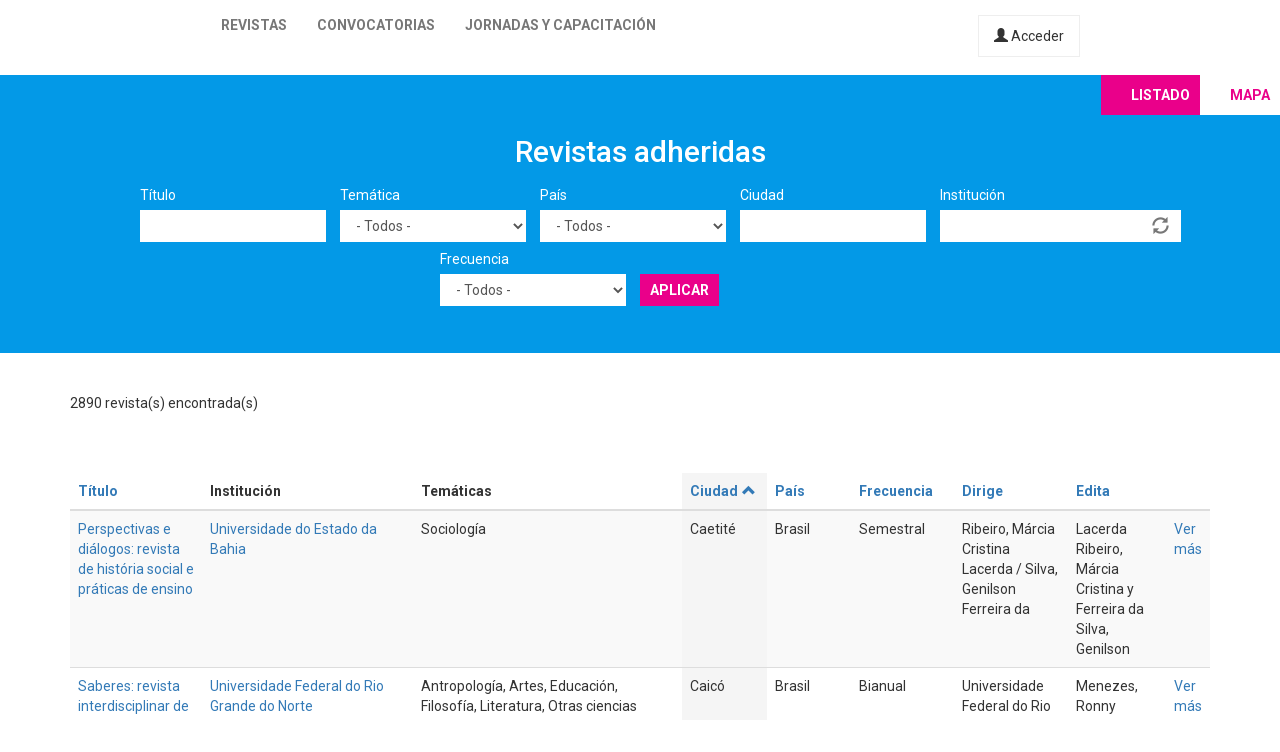

--- FILE ---
content_type: text/html; charset=utf-8
request_url: https://latinrev.flacso.org.ar/revistas/foro-educacional/user/register?title=&tematicas=All&country=All&city=&field_r_institucion_tid=&field_r_frecuencia_tid=All&order=city&sort=asc&page=8
body_size: 10970
content:
<!DOCTYPE html>
<html lang="es" dir="ltr" prefix="content: http://purl.org/rss/1.0/modules/content/ dc: http://purl.org/dc/terms/ foaf: http://xmlns.com/foaf/0.1/ og: http://ogp.me/ns# rdfs: http://www.w3.org/2000/01/rdf-schema# sioc: http://rdfs.org/sioc/ns# sioct: http://rdfs.org/sioc/types# skos: http://www.w3.org/2004/02/skos/core# xsd: http://www.w3.org/2001/XMLSchema#">
<head>
  <link rel="profile" href="http://www.w3.org/1999/xhtml/vocab" />
  <meta name="viewport" content="width=device-width, initial-scale=1.0">
  <meta http-equiv="Content-Type" content="text/html; charset=utf-8" />
<meta name="Generator" content="Drupal 7 (http://drupal.org)" />
<link rel="shortcut icon" href="https://latinrev.flacso.org.ar/themes/latinrev/favicon/favicon.ico" type="image/vnd.microsoft.icon" />
<link href="https://fonts.googleapis.com/css2?family=Roboto:ital,wght@0,100;0,300;0,400;0,500;0,700;0,900;1,300&display=swap" rel="stylesheet">


<meta name="theme-color" content="#ffffff">
  <title>Revistas adheridas | LatinREV</title>
  <style>
@import url("https://latinrev.flacso.org.ar/modules/system/system.base.css?rzlyrs");
</style>
<style>
@import url("https://latinrev.flacso.org.ar/sites/all/modules/date/date_api/date.css?rzlyrs");
@import url("https://latinrev.flacso.org.ar/sites/all/modules/date/date_popup/themes/datepicker.1.7.css?rzlyrs");
@import url("https://latinrev.flacso.org.ar/modules/field/theme/field.css?rzlyrs");
@import url("https://latinrev.flacso.org.ar/sites/all/modules/logintoboggan/logintoboggan.css?rzlyrs");
@import url("https://latinrev.flacso.org.ar/modules/node/node.css?rzlyrs");
@import url("https://latinrev.flacso.org.ar/sites/all/modules/youtube/css/youtube.css?rzlyrs");
@import url("https://latinrev.flacso.org.ar/sites/all/modules/views/css/views.css?rzlyrs");
</style>
<style>
@import url("https://latinrev.flacso.org.ar/sites/all/modules/ctools/css/ctools.css?rzlyrs");
</style>
<link type="text/css" rel="stylesheet" href="https://cdn.jsdelivr.net/npm/bootstrap@3.3.7/dist/css/bootstrap.css" media="all" />
<link type="text/css" rel="stylesheet" href="https://cdn.jsdelivr.net/npm/@unicorn-fail/drupal-bootstrap-styles@0.0.2/dist/3.3.1/7.x-3.x/drupal-bootstrap.css" media="all" />
<style>
@import url("https://latinrev.flacso.org.ar/themes/latinrev/css/style.css?rzlyrs");
@import url("https://latinrev.flacso.org.ar/themes/latinrev/css/panel.css?rzlyrs");
@import url("https://latinrev.flacso.org.ar/sites/default/files/less/style.8lLBlKqn1hN9HJKghAS47vWbFXYjxFuLEbw2-pafNbc.css?rzlyrs");
</style>
  <!-- HTML5 element support for IE6-8 -->
  <!--[if lt IE 9]>
    <script src="https://cdn.jsdelivr.net/html5shiv/3.7.3/html5shiv-printshiv.min.js"></script>
  <![endif]-->
  <script src="//ajax.googleapis.com/ajax/libs/jquery/1.10.2/jquery.js"></script>
<script>window.jQuery || document.write("<script src='/sites/all/modules/jquery_update/replace/jquery/1.10/jquery.js'>\x3C/script>")</script>
<script src="https://latinrev.flacso.org.ar/misc/jquery-extend-3.4.0.js?v=1.10.2"></script>
<script src="https://latinrev.flacso.org.ar/misc/jquery-html-prefilter-3.5.0-backport.js?v=1.10.2"></script>
<script src="https://latinrev.flacso.org.ar/misc/jquery.once.js?v=1.2"></script>
<script src="https://latinrev.flacso.org.ar/misc/drupal.js?rzlyrs"></script>
<script src="https://latinrev.flacso.org.ar/sites/all/modules/jquery_update/replace/ui/external/jquery.cookie.js?v=67fb34f6a866c40d0570"></script>
<script src="https://latinrev.flacso.org.ar/sites/all/modules/jquery_update/replace/misc/jquery.form.js?v=2.69"></script>
<script src="https://latinrev.flacso.org.ar/misc/ajax.js?v=7.77"></script>
<script src="https://latinrev.flacso.org.ar/sites/all/modules/jquery_update/js/jquery_update.js?v=0.0.1"></script>
<script src="https://cdn.jsdelivr.net/npm/bootstrap@3.3.7/dist/js/bootstrap.js"></script>
<script src="https://latinrev.flacso.org.ar/sites/default/files/languages/es_c4YYbDDMeeVUoxSQwr-VAzm-ROJC_C1qyjsXId7nt7Y.js?rzlyrs"></script>
<script src="https://latinrev.flacso.org.ar/misc/autocomplete.js?v=7.77"></script>
<script src="https://latinrev.flacso.org.ar/sites/all/modules/views_selective_filters/js/attachBehaviours.js?rzlyrs"></script>
<script src="https://latinrev.flacso.org.ar/sites/all/modules/views/js/base.js?rzlyrs"></script>
<script src="https://latinrev.flacso.org.ar/themes/bootstrap/js/misc/_progress.js?v=7.77"></script>
<script src="https://latinrev.flacso.org.ar/sites/all/modules/views/js/ajax_view.js?rzlyrs"></script>
<script src="https://latinrev.flacso.org.ar/themes/latinrev/js/scripts.js?rzlyrs"></script>
<script src="https://latinrev.flacso.org.ar/themes/bootstrap/js/misc/ajax.js?rzlyrs"></script>
<script src="https://latinrev.flacso.org.ar/themes/bootstrap/js/misc/autocomplete.js?rzlyrs"></script>
<script src="https://latinrev.flacso.org.ar/themes/bootstrap/js/modules/views/js/ajax_view.js?rzlyrs"></script>
<script>jQuery.extend(Drupal.settings, {"basePath":"\/","pathPrefix":"","ajaxPageState":{"theme":"latinrev","theme_token":"Sg-8ewP9x__Mku1_HvNfdwXM4Xprs6dXrOO-bXP0OFc","jquery_version":"1.10","js":{"themes\/bootstrap\/js\/bootstrap.js":1,"\/\/ajax.googleapis.com\/ajax\/libs\/jquery\/1.10.2\/jquery.js":1,"0":1,"misc\/jquery-extend-3.4.0.js":1,"misc\/jquery-html-prefilter-3.5.0-backport.js":1,"misc\/jquery.once.js":1,"misc\/drupal.js":1,"sites\/all\/modules\/jquery_update\/replace\/ui\/external\/jquery.cookie.js":1,"sites\/all\/modules\/jquery_update\/replace\/misc\/jquery.form.js":1,"misc\/ajax.js":1,"sites\/all\/modules\/jquery_update\/js\/jquery_update.js":1,"https:\/\/cdn.jsdelivr.net\/npm\/bootstrap@3.3.7\/dist\/js\/bootstrap.js":1,"public:\/\/languages\/es_c4YYbDDMeeVUoxSQwr-VAzm-ROJC_C1qyjsXId7nt7Y.js":1,"misc\/autocomplete.js":1,"sites\/all\/modules\/views_selective_filters\/js\/attachBehaviours.js":1,"sites\/all\/modules\/views\/js\/base.js":1,"themes\/bootstrap\/js\/misc\/_progress.js":1,"sites\/all\/modules\/views\/js\/ajax_view.js":1,"themes\/latinrev\/js\/scripts.js":1,"themes\/bootstrap\/js\/misc\/ajax.js":1,"themes\/bootstrap\/js\/misc\/autocomplete.js":1,"themes\/bootstrap\/js\/modules\/views\/js\/ajax_view.js":1},"css":{"modules\/system\/system.base.css":1,"sites\/all\/modules\/date\/date_api\/date.css":1,"sites\/all\/modules\/date\/date_popup\/themes\/datepicker.1.7.css":1,"modules\/field\/theme\/field.css":1,"sites\/all\/modules\/logintoboggan\/logintoboggan.css":1,"modules\/node\/node.css":1,"sites\/all\/modules\/youtube\/css\/youtube.css":1,"sites\/all\/modules\/views\/css\/views.css":1,"sites\/all\/modules\/ctools\/css\/ctools.css":1,"https:\/\/cdn.jsdelivr.net\/npm\/bootstrap@3.3.7\/dist\/css\/bootstrap.css":1,"https:\/\/cdn.jsdelivr.net\/npm\/@unicorn-fail\/drupal-bootstrap-styles@0.0.2\/dist\/3.3.1\/7.x-3.x\/drupal-bootstrap.css":1,"themes\/latinrev\/css\/style.css":1,"themes\/latinrev\/css\/panel.css":1,"themes\/latinrev\/less\/style.less":1}},"urlIsAjaxTrusted":{"\/revistas\/foro-educacional\/user\/register":true,"\/views\/ajax":true},"views":{"ajax_path":"\/views\/ajax","ajaxViews":{"views_dom_id:836a6b787d180be0176a1fda92f3940c":{"view_name":"revistas_vista","view_display_id":"page","view_args":"index.php","view_path":"revistas\/index.php","view_base_path":"revistas","view_dom_id":"836a6b787d180be0176a1fda92f3940c","pager_element":0}}},"bootstrap":{"anchorsFix":"0","anchorsSmoothScrolling":"0","formHasError":1,"popoverEnabled":1,"popoverOptions":{"animation":1,"html":0,"placement":"right","selector":"","trigger":"click","triggerAutoclose":1,"title":"","content":"","delay":0,"container":"body"},"tooltipEnabled":1,"tooltipOptions":{"animation":1,"html":0,"placement":"auto left","selector":"","trigger":"hover focus","delay":0,"container":"body"}}});</script>
</head>
<body class="html not-front not-logged-in no-sidebars page-revistas page-revistas-foro-educacional page-revistas-foro-educacional-user page-revistas-foro-educacional-user-register">
  <div id="skip-link">
    <a href="#main-content" class="element-invisible element-focusable">Pasar al contenido principal</a>
  </div>
    <header id="navbar" role="banner" class="navbar container-fluid navbar-default navbar-fixed-top">
  <div class="container-fluid">
    <div class="navbar-header">
            
        <a class="logo navbar-btn pull-left" href="/" title="Inicio">
         <span>LatinREV</span>
        </a>
         
      
     

              <button type="button" class="navbar-toggle" data-toggle="collapse" data-target="#navbar-collapse">
          <span class="sr-only">Toggle navigation</span>
          <span class="icon-bar"></span>
          <span class="icon-bar"></span>
          <span class="icon-bar"></span>
        </button>
          </div>

          <div class="navbar-collapse collapse" id="navbar-collapse">
        <nav role="navigation">
                      <ul class="menu nav navbar-nav"><li class="first leaf"><a href="/mapa" title="">Revistas</a></li>
<li class="leaf"><a href="/convocatorias" title="">Convocatorias</a></li>
<li class="last leaf"><a href="/jornadas" title="">Jornadas y capacitación</a></li>
</ul>                    
          
                    <a href="/user/login" class="micuenta"><span class="glyphicon glyphicon-user" aria-hidden="true"></span> Acceder</a>
                            </nav>
        <a class="flacso_logo navbar-btn pull-right" href="https://www.flacso.org.ar" title="FLACSO Argentina">
         <span>FLACSO Argentina</span>
        </a>
      </div>
        
    
    
  </div>
  
  
  
</header>

<div class="main-container container-fluid">

  <header role="banner" id="page-header">
    
      </header> <!-- /#page-header -->

  <div class="row">

    
    <section>
                  <a id="main-content"></a>
                                                                <div class="region region-content">
    <section id="block-system-main" class="block block-system clearfix">

      
  <div class="view view-revistas-vista view-id-revistas_vista view-display-id-page view-dom-id-836a6b787d180be0176a1fda92f3940c">
 
  
<div class="cabecera">
       <div class="container">
      <div class="mapa_switch"><a class="active s_lista" href="/revistas">Listado</a><a href="/mapa" class="s_mapa">Mapa</a></div>
    <h2>Revistas adheridas</h2>

        <div class="view-filters">
      <form action="/revistas/index.php" method="get" id="views-exposed-form-revistas-vista-page" accept-charset="UTF-8"><div><div class="views-exposed-form">
  <div class="views-exposed-widgets clearfix">
          <div id="edit-title-wrapper" class="views-exposed-widget views-widget-filter-title">
                  <label for="edit-title">
            Título          </label>
                        <div class="views-widget">
          <div class="form-item form-item-title form-type-textfield form-group"><input class="form-control form-text" type="text" id="edit-title" name="title" value="" size="30" maxlength="128" /></div>        </div>
              </div>
          <div id="edit-tematicas-wrapper" class="views-exposed-widget views-widget-filter-field_r_tematicas_g_target_id_selective">
                  <label for="edit-tematicas">
            Temática          </label>
                        <div class="views-widget">
          <div class="form-item form-item-tematicas form-type-select form-group"><select class="form-control form-select" id="edit-tematicas" name="tematicas"><option value="All" selected="selected">- Todos -</option><option value="1990">Administración y políticas públicas</option><option value="1948">Antropología</option><option value="1968">Arquitectura y urbanismo</option><option value="2419">Artes</option><option value="1973">Bioética</option><option value="1967">Ciencia e investigación</option><option value="1944">Ciencia política</option><option value="2965">Ciencias agrarias</option><option value="2973">Ciencias de la información</option><option value="2581">Ciencias exactas</option><option value="2448">Ciencias naturales</option><option value="1954">Comunicación y nuevas tecnologías</option><option value="1943">Derecho</option><option value="1950">Economía</option><option value="1945">Educación</option><option value="1957">Educación física</option><option value="1952">Filosofía</option><option value="1958">Geografía</option><option value="3128">Gerontología</option><option value="1955">Género</option><option value="1951">Historia</option><option value="1966">Informática y medios</option><option value="1953">Literatura</option><option value="1963">Medio ambiente</option><option value="1946">Otras ciencias sociales</option><option value="1956">Otras humanidades</option><option value="4439">Psicología</option><option value="1960">Relaciones del trabajo</option><option value="1965">Relaciones internacionales</option><option value="1970">Salud</option><option value="1947">Sociología</option><option value="1964">Tecnología y producción industrial</option><option value="1969">Teología</option><option value="1962">Turismo</option></select></div>        </div>
              </div>
          <div id="edit-country-wrapper" class="views-exposed-widget views-widget-filter-country">
                  <label for="edit-country">
            País          </label>
                        <div class="views-widget">
          <div class="form-item form-item-country form-type-select form-group"><select class="location_auto_country location_auto_join_country form-control form-select" id="edit-country" name="country"><option value="All" selected="selected">- Todos -</option><option value="AO">Angola</option><option value="DZ">Argelia</option><option value="AR">Argentina</option><option value="BO">Bolivia</option><option value="BR">Brasil</option><option value="CL">Chile</option><option value="CO">Colombia</option><option value="CR">Costa Rica</option><option value="CU">Cuba</option><option value="EC">Ecuador</option><option value="SV">El Salvador</option><option value="ES">España</option><option value="US">Estados Unidos</option><option value="GT">Guatemala</option><option value="NL">Holanda</option><option value="HN">Honduras</option><option value="IN">India</option><option value="MZ">Mozambique</option><option value="MX">México</option><option value="NI">Nicaragua</option><option value="PA">Panamá</option><option value="PY">Paraguay</option><option value="PE">Perú</option><option value="PT">Portugal</option><option value="PR">Puerto Rico</option><option value="DO">República Dominicana</option><option value="UY">Uruguay</option><option value="VE">Venezuela</option></select></div>        </div>
              </div>
          <div id="edit-city-wrapper" class="views-exposed-widget views-widget-filter-city">
                  <label for="edit-city">
            Ciudad          </label>
                        <div class="views-widget">
          <div class="form-item form-item-city form-type-textfield form-group"><input class="form-control form-text" type="text" id="edit-city" name="city" value="" size="30" maxlength="128" /></div>        </div>
              </div>
          <div id="edit-field-r-institucion-tid-wrapper" class="views-exposed-widget views-widget-filter-field_r_institucion_tid">
                  <label for="edit-field-r-institucion-tid">
            Institución          </label>
                        <div class="views-widget">
          <div class="form-item form-item-field-r-institucion-tid form-type-textfield form-autocomplete form-group"><div class="input-group"><input class="form-control form-text" type="text" id="edit-field-r-institucion-tid" name="field_r_institucion_tid" value="" size="60" maxlength="128" /><input class="autocomplete" disabled="disabled" id="edit-field-r-institucion-tid-autocomplete" type="hidden" value="https://latinrev.flacso.org.ar/index.php?q=admin/views/ajax/autocomplete/taxonomy/2" />
<span class="input-group-addon"><span class="icon glyphicon glyphicon-refresh" aria-hidden="true"></span>
</span></div></div>        </div>
              </div>
          <div id="edit-field-r-frecuencia-tid-wrapper" class="views-exposed-widget views-widget-filter-field_r_frecuencia_tid">
                  <label for="edit-field-r-frecuencia-tid">
            Frecuencia          </label>
                        <div class="views-widget">
          <div class="form-item form-item-field-r-frecuencia-tid form-type-select form-group"><select class="form-control form-select" id="edit-field-r-frecuencia-tid" name="field_r_frecuencia_tid"><option value="All" selected="selected">- Todos -</option><option value="797">Anual</option><option value="806">Bianual</option><option value="803">Bimestral</option><option value="796">Cuatrimestral</option><option value="808">Flujo continuo</option><option value="817">Irregular</option><option value="7">Mensual</option><option value="795">Semestral</option><option value="794">Trimestral</option></select></div>        </div>
              </div>
                    <div class="views-exposed-widget views-submit-button">
      <button type="submit" id="edit-submit-revistas-vista" name="" value="Aplicar" class="btn btn-info form-submit">Aplicar</button>
    </div>
      </div>
</div>
</div></form>    </div>
    </div>
  
  </div>
    <div class="view-header">
     <div class="container"> <div class="feed-icon">
      <a href="/revistas/exportar/index.php?country=All&amp;field_r_frecuencia_tid=All&amp;order=city&amp;sort=asc&amp;tematicas=All"><img typeof="foaf:Image" class="img-responsive" src="https://latinrev.flacso.org.ar/sites/all/modules/views_data_export/images/csv.png" alt="CSV" title="CSV" /></a>    </div> 2890 revista(s) encontrada(s)   
      </div></div>
    
  <div class="container">
    
    <div class="view-content">
      <div class="table-responsive">
<table class="views-table cols-9 table table-hover table-striped" >
        <thead>
      <tr>
                  <th class="views-field views-field-title" >
            <a href="/revistas/index.php?country=All&amp;field_r_frecuencia_tid=All&amp;tematicas=All&amp;page=8%2C%26&amp;title=&amp;city=&amp;field_r_institucion_tid=&amp;order=title&amp;sort=asc" title="ordenar por Título" class="active">Título</a>          </th>
                  <th class="views-field views-field-field-r-institucion-1" >
            Institución          </th>
                  <th class="views-field views-field-field-r-tematicas-g" >
            Temáticas          </th>
                  <th class="views-field views-field-city active" >
            <a href="/revistas/index.php?country=All&amp;field_r_frecuencia_tid=All&amp;tematicas=All&amp;page=8%2C%26&amp;title=&amp;city=&amp;field_r_institucion_tid=&amp;order=city&amp;sort=desc" title="ordenar por Ciudad" class="active">Ciudad<span class="icon-after icon glyphicon glyphicon-chevron-up" data-toggle="tooltip" data-placement="bottom" title="orden descendente" aria-hidden="true"></span>
</a>          </th>
                  <th class="views-field views-field-country" >
            <a href="/revistas/index.php?country=All&amp;field_r_frecuencia_tid=All&amp;tematicas=All&amp;page=8%2C%26&amp;title=&amp;city=&amp;field_r_institucion_tid=&amp;order=country&amp;sort=asc" title="ordenar por País" class="active">País</a>          </th>
                  <th class="views-field views-field-field-r-frecuencia" >
            <a href="/revistas/index.php?country=All&amp;field_r_frecuencia_tid=All&amp;tematicas=All&amp;page=8%2C%26&amp;title=&amp;city=&amp;field_r_institucion_tid=&amp;order=field_r_frecuencia&amp;sort=asc" title="ordenar por Frecuencia" class="active">Frecuencia</a>          </th>
                  <th class="views-field views-field-field-r-director" >
            <a href="/revistas/index.php?country=All&amp;field_r_frecuencia_tid=All&amp;tematicas=All&amp;page=8%2C%26&amp;title=&amp;city=&amp;field_r_institucion_tid=&amp;order=field_r_director&amp;sort=asc" title="ordenar por Dirige" class="active">Dirige</a>          </th>
                  <th class="views-field views-field-field-r-editor" >
            <a href="/revistas/index.php?country=All&amp;field_r_frecuencia_tid=All&amp;tematicas=All&amp;page=8%2C%26&amp;title=&amp;city=&amp;field_r_institucion_tid=&amp;order=field_r_editor&amp;sort=asc" title="ordenar por Edita" class="active">Edita</a>          </th>
                  <th class="views-field views-field-view-node-1" >
                      </th>
              </tr>
    </thead>
    <tbody>
          <tr class="odd views-row-first">
                  <td class="views-field views-field-title" >
            <a href="/revistas/perspectivas-e-dialogos-revista-historia-social-e-praticas-ensino" target="_blank">Perspectivas e diálogos: revista de história social e práticas de ensino</a>          </td>
                  <td class="views-field views-field-field-r-institucion-1" >
            <a href="/revistas/perspectivas-e-dialogos-revista-historia-social-e-praticas-ensino" target="_blank">Universidade do Estado da Bahia</a>          </td>
                  <td class="views-field views-field-field-r-tematicas-g" >
            Sociología          </td>
                  <td class="views-field views-field-city active" >
            Caetité          </td>
                  <td class="views-field views-field-country" >
            Brasil          </td>
                  <td class="views-field views-field-field-r-frecuencia" >
            Semestral          </td>
                  <td class="views-field views-field-field-r-director" >
            Ribeiro, Márcia Cristina Lacerda  / Silva, Genilson Ferreira da          </td>
                  <td class="views-field views-field-field-r-editor" >
            Lacerda Ribeiro, Márcia Cristina y Ferreira da Silva, Genilson          </td>
                  <td class="views-field views-field-view-node-1" >
            <a href="/revistas/perspectivas-e-dialogos-revista-historia-social-e-praticas-ensino">Ver más</a>          </td>
              </tr>
          <tr class="even">
                  <td class="views-field views-field-title" >
            <a href="/revistas/saberes-revista-interdisciplinar-filosofia-e-educacao" target="_blank">Saberes: revista interdisciplinar de filosofia e educação</a>          </td>
                  <td class="views-field views-field-field-r-institucion-1" >
            <a href="/revistas/saberes-revista-interdisciplinar-filosofia-e-educacao" target="_blank">Universidade Federal do Rio Grande do Norte</a>          </td>
                  <td class="views-field views-field-field-r-tematicas-g" >
            Antropología, Artes, Educación, Filosofía, Literatura, Otras ciencias sociales, Otras humanidades, Sociología          </td>
                  <td class="views-field views-field-city active" >
            Caicó          </td>
                  <td class="views-field views-field-country" >
            Brasil          </td>
                  <td class="views-field views-field-field-r-frecuencia" >
            Bianual          </td>
                  <td class="views-field views-field-field-r-director" >
            Universidade Federal do Rio Grande do Norte. Departamento de Educação do Ceres          </td>
                  <td class="views-field views-field-field-r-editor" >
            Menezes, Ronny Diogenes de          </td>
                  <td class="views-field views-field-view-node-1" >
            <a href="/revistas/saberes-revista-interdisciplinar-filosofia-e-educacao">Ver más</a>          </td>
              </tr>
          <tr class="odd">
                  <td class="views-field views-field-title" >
            <a href="/revistas/alternativas-ciencias-sociales" target="_blank">Alternativas en ciencias sociales</a>          </td>
                  <td class="views-field views-field-field-r-institucion-1" >
            <a href="/revistas/alternativas-ciencias-sociales" target="_blank">Universidad Nacional de Cajamarca. Facultad de Ciencias Sociales</a>          </td>
                  <td class="views-field views-field-field-r-tematicas-g" >
            Sociología          </td>
                  <td class="views-field views-field-city active" >
            Cajamarca          </td>
                  <td class="views-field views-field-country" >
            Perú          </td>
                  <td class="views-field views-field-field-r-frecuencia" >
            Bianual          </td>
                  <td class="views-field views-field-field-r-director" >
            Castañeda Abanto, Doris          </td>
                  <td class="views-field views-field-field-r-editor" >
            Macedo, Fredy Aldo          </td>
                  <td class="views-field views-field-view-node-1" >
            <a href="/revistas/alternativas-ciencias-sociales">Ver más</a>          </td>
              </tr>
          <tr class="even">
                  <td class="views-field views-field-title" >
            <a href="/revistas/revista-quaestio-iuris" target="_blank">Revista quaestio iuris</a>          </td>
                  <td class="views-field views-field-field-r-institucion-1" >
            <a href="/revistas/revista-quaestio-iuris" target="_blank">Universidad Nacional de Cajamarca. Facultad de Derecho y Ciencias Políticas</a>          </td>
                  <td class="views-field views-field-field-r-tematicas-g" >
            Derecho          </td>
                  <td class="views-field views-field-city active" >
            Cajamarca          </td>
                  <td class="views-field views-field-country" >
            Perú          </td>
                  <td class="views-field views-field-field-r-frecuencia" >
            Bianual          </td>
                  <td class="views-field views-field-field-r-director" >
                      </td>
                  <td class="views-field views-field-field-r-editor" >
            Salazar Soplapuco, Jorge Luis          </td>
                  <td class="views-field views-field-view-node-1" >
            <a href="/revistas/revista-quaestio-iuris">Ver más</a>          </td>
              </tr>
          <tr class="odd">
                  <td class="views-field views-field-title" >
            <a href="/revistas/revista-digital-academia-virtualidad" target="_blank">Revista digital academia y virtualidad</a>          </td>
                  <td class="views-field views-field-field-r-institucion-1" >
            <a href="/revistas/revista-digital-academia-virtualidad" target="_blank">Universidad Militar Nueva Granada</a>          </td>
                  <td class="views-field views-field-field-r-tematicas-g" >
            Otras ciencias sociales          </td>
                  <td class="views-field views-field-city active" >
            Cajicà          </td>
                  <td class="views-field views-field-country" >
            Colombia          </td>
                  <td class="views-field views-field-field-r-frecuencia" >
            Semestral          </td>
                  <td class="views-field views-field-field-r-director" >
            Cuevas Silva, Juan María          </td>
                  <td class="views-field views-field-field-r-editor" >
            Gaviria Mendoza, Carlos Andrés          </td>
                  <td class="views-field views-field-view-node-1" >
            <a href="/revistas/revista-digital-academia-virtualidad">Ver más</a>          </td>
              </tr>
          <tr class="even">
                  <td class="views-field views-field-title" >
            <a href="/revistas/revista-cientifica-cienciaeduc" target="_blank">Revista científica cienciaeduc</a>          </td>
                  <td class="views-field views-field-field-r-institucion-1" >
            <a href="/revistas/revista-cientifica-cienciaeduc" target="_blank">Universidad Nacional Experimental de los Llanos Centrales Rómulo Gallegos</a>          </td>
                  <td class="views-field views-field-field-r-tematicas-g" >
            Educación, Otras ciencias sociales          </td>
                  <td class="views-field views-field-city active" >
            Calabozo          </td>
                  <td class="views-field views-field-country" >
            Venezuela          </td>
                  <td class="views-field views-field-field-r-frecuencia" >
            Semestral          </td>
                  <td class="views-field views-field-field-r-director" >
            Fernández, María          </td>
                  <td class="views-field views-field-field-r-editor" >
            Rodríguez, Angie          </td>
                  <td class="views-field views-field-view-node-1" >
            <a href="/revistas/revista-cientifica-cienciaeduc">Ver más</a>          </td>
              </tr>
          <tr class="odd">
                  <td class="views-field views-field-title" >
            <a href="/revistas/desafio-organizacional" target="_blank">Desafío organizacional</a>          </td>
                  <td class="views-field views-field-field-r-institucion-1" >
            <a href="/revistas/desafio-organizacional" target="_blank">Escuela Superior Politécnica Agropecuaria de Manabí. Carreras de Administración de Empresas y Administración Pública</a>          </td>
                  <td class="views-field views-field-field-r-tematicas-g" >
            Administración y políticas públicas, Economía, Otras ciencias sociales, Otras humanidades, Relaciones del trabajo, Sociología          </td>
                  <td class="views-field views-field-city active" >
            Calceta          </td>
                  <td class="views-field views-field-country" >
            Ecuador          </td>
                  <td class="views-field views-field-field-r-frecuencia" >
            Semestral          </td>
                  <td class="views-field views-field-field-r-director" >
                      </td>
                  <td class="views-field views-field-field-r-editor" >
            Palacios Zurita, Wladimir Alexander          </td>
                  <td class="views-field views-field-view-node-1" >
            <a href="/revistas/desafio-organizacional">Ver más</a>          </td>
              </tr>
          <tr class="even">
                  <td class="views-field views-field-title" >
            <a href="/revistas/revista-internacional-gestion-innovacion-sostenibilidad-turistica" target="_blank">Revista internacional de gestión, innovación y sostenibilidad turística</a>          </td>
                  <td class="views-field views-field-field-r-institucion-1" >
            <a href="/revistas/revista-internacional-gestion-innovacion-sostenibilidad-turistica" target="_blank">ESCUELA SUPERIOR POLITÉCNICA AGROPECUARIA DE MANABÍ</a>          </td>
                  <td class="views-field views-field-field-r-tematicas-g" >
            Geografía, Turismo          </td>
                  <td class="views-field views-field-city active" >
            Calceta          </td>
                  <td class="views-field views-field-country" >
            Ecuador          </td>
                  <td class="views-field views-field-field-r-frecuencia" >
            Semestral          </td>
                  <td class="views-field views-field-field-r-director" >
            Grupo de Investigaciones GISTUR          </td>
                  <td class="views-field views-field-field-r-editor" >
            Mendoza, Ángel Guillermo Félix          </td>
                  <td class="views-field views-field-view-node-1" >
            <a href="/revistas/revista-internacional-gestion-innovacion-sostenibilidad-turistica">Ver más</a>          </td>
              </tr>
          <tr class="odd">
                  <td class="views-field views-field-title" >
            <a href="/revistas/clave-social" target="_blank">EN-clave social</a>          </td>
                  <td class="views-field views-field-field-r-institucion-1" >
            <a href="/revistas/clave-social" target="_blank">Corporación Universitaria Lasallista</a>          </td>
                  <td class="views-field views-field-field-r-tematicas-g" >
            Sociología          </td>
                  <td class="views-field views-field-city active" >
            Caldas          </td>
                  <td class="views-field views-field-country" >
            Colombia          </td>
                  <td class="views-field views-field-field-r-frecuencia" >
            Semestral          </td>
                  <td class="views-field views-field-field-r-director" >
            Betancourt Cadavid, Jorge Hernán          </td>
                  <td class="views-field views-field-field-r-editor" >
            Betancourt Cadavid, Jorge Hernán          </td>
                  <td class="views-field views-field-view-node-1" >
            <a href="/revistas/clave-social">Ver más</a>          </td>
              </tr>
          <tr class="even">
                  <td class="views-field views-field-title" >
            <a href="/revistas/revista-electronica-del-instituto-tecnologia-aplicada" target="_blank">Revista electrónica del Instituto de Tecnología Aplicada</a>          </td>
                  <td class="views-field views-field-field-r-institucion-1" >
            <a href="/revistas/revista-electronica-del-instituto-tecnologia-aplicada" target="_blank">Universidad Nacional de la Patagonia Austral</a>          </td>
                  <td class="views-field views-field-field-r-tematicas-g" >
            Ciencia e investigación, Ciencias de la información, Ciencias exactas, Ciencias naturales, Comunicación y nuevas tecnologías, Tecnología y producción industrial          </td>
                  <td class="views-field views-field-city active" >
            Caleta Olivia          </td>
                  <td class="views-field views-field-country" >
            Argentina          </td>
                  <td class="views-field views-field-field-r-frecuencia" >
            Semestral          </td>
                  <td class="views-field views-field-field-r-director" >
            Torres, Mariana Gabriela          </td>
                  <td class="views-field views-field-field-r-editor" >
            Universidad Nacional de la Patagonia Austral          </td>
                  <td class="views-field views-field-view-node-1" >
            <a href="/revistas/revista-electronica-del-instituto-tecnologia-aplicada">Ver más</a>          </td>
              </tr>
          <tr class="odd">
                  <td class="views-field views-field-title" >
            <a href="/revistas/revista-economia-administracion" target="_blank">Revista de economía &amp; administración</a>          </td>
                  <td class="views-field views-field-field-r-institucion-1" >
            <a href="/revistas/revista-economia-administracion" target="_blank">Universidad Autónoma de Occidente</a>          </td>
                  <td class="views-field views-field-field-r-tematicas-g" >
            Otras ciencias sociales, Medio ambiente, Economía, Administración y políticas públicas, Educación, Sociología, Ciencia política          </td>
                  <td class="views-field views-field-city active" >
            Cali          </td>
                  <td class="views-field views-field-country" >
            Colombia          </td>
                  <td class="views-field views-field-field-r-frecuencia" >
            Semestral          </td>
                  <td class="views-field views-field-field-r-director" >
            Aponte Jaramillo, Elizabeth           </td>
                  <td class="views-field views-field-field-r-editor" >
            Aponte Jaramillo, Elizabeth          </td>
                  <td class="views-field views-field-view-node-1" >
            <a href="/revistas/revista-economia-administracion">Ver más</a>          </td>
              </tr>
          <tr class="even">
                  <td class="views-field views-field-title" >
            <a href="/revistas/boletin-redipe" target="_blank">Boletín Redipe </a>          </td>
                  <td class="views-field views-field-field-r-institucion-1" >
            <a href="/revistas/boletin-redipe" target="_blank">Red Iberoamericana de Pedagogía</a>          </td>
                  <td class="views-field views-field-field-r-tematicas-g" >
            Educación          </td>
                  <td class="views-field views-field-city active" >
            Cali          </td>
                  <td class="views-field views-field-country" >
            Colombia          </td>
                  <td class="views-field views-field-field-r-frecuencia" >
            Mensual          </td>
                  <td class="views-field views-field-field-r-director" >
            Arboleda, Julio César          </td>
                  <td class="views-field views-field-field-r-editor" >
            Arboleda, Julio César          </td>
                  <td class="views-field views-field-view-node-1" >
            <a href="/revistas/boletin-redipe">Ver más</a>          </td>
              </tr>
          <tr class="odd">
                  <td class="views-field views-field-title" >
            <a href="/revistas/manzana-discordia" target="_blank">La Manzana de la discordia</a>          </td>
                  <td class="views-field views-field-field-r-institucion-1" >
            <a href="/revistas/manzana-discordia" target="_blank">Universidad del Valle</a>          </td>
                  <td class="views-field views-field-field-r-tematicas-g" >
            Relaciones del trabajo          </td>
                  <td class="views-field views-field-city active" >
            Cali          </td>
                  <td class="views-field views-field-country" >
            Colombia          </td>
                  <td class="views-field views-field-field-r-frecuencia" >
            Semestral          </td>
                  <td class="views-field views-field-field-r-director" >
            Rodríguez, Alba Nubia          </td>
                  <td class="views-field views-field-field-r-editor" >
            Rodríguez, Alba Nubia          </td>
                  <td class="views-field views-field-view-node-1" >
            <a href="/revistas/manzana-discordia">Ver más</a>          </td>
              </tr>
          <tr class="even">
                  <td class="views-field views-field-title" >
            <a href="/revistas/historia-espacio" target="_blank">Historia y espacio</a>          </td>
                  <td class="views-field views-field-field-r-institucion-1" >
            <a href="/revistas/historia-espacio" target="_blank">Universidad del Valle</a>          </td>
                  <td class="views-field views-field-field-r-tematicas-g" >
            Historia          </td>
                  <td class="views-field views-field-city active" >
            Cali          </td>
                  <td class="views-field views-field-country" >
            Colombia          </td>
                  <td class="views-field views-field-field-r-frecuencia" >
            Semestral          </td>
                  <td class="views-field views-field-field-r-director" >
            Rubio, Alfonso          </td>
                  <td class="views-field views-field-field-r-editor" >
            Rubio, Alfonso          </td>
                  <td class="views-field views-field-view-node-1" >
            <a href="/revistas/historia-espacio">Ver más</a>          </td>
              </tr>
          <tr class="odd">
                  <td class="views-field views-field-title" >
            <a href="/revistas/entorno-geografico" target="_blank">Entorno geografíco</a>          </td>
                  <td class="views-field views-field-field-r-institucion-1" >
            <a href="/revistas/entorno-geografico" target="_blank">Universidad del Valle. Departamento de Geografía</a>          </td>
                  <td class="views-field views-field-field-r-tematicas-g" >
            Geografía          </td>
                  <td class="views-field views-field-city active" >
            Cali          </td>
                  <td class="views-field views-field-country" >
            Colombia          </td>
                  <td class="views-field views-field-field-r-frecuencia" >
            Semestral          </td>
                  <td class="views-field views-field-field-r-director" >
            Buitrago Bermúdez, Oscar          </td>
                  <td class="views-field views-field-field-r-editor" >
            Universidad del Valle          </td>
                  <td class="views-field views-field-view-node-1" >
            <a href="/revistas/entorno-geografico">Ver más</a>          </td>
              </tr>
          <tr class="even">
                  <td class="views-field views-field-title" >
            <a href="/revistas/poligramas" target="_blank">Poligramas</a>          </td>
                  <td class="views-field views-field-field-r-institucion-1" >
            <a href="/revistas/poligramas" target="_blank">Universidad del Valle</a>          </td>
                  <td class="views-field views-field-field-r-tematicas-g" >
            Literatura          </td>
                  <td class="views-field views-field-city active" >
            Cali          </td>
                  <td class="views-field views-field-country" >
            Colombia          </td>
                  <td class="views-field views-field-field-r-frecuencia" >
            Semestral          </td>
                  <td class="views-field views-field-field-r-director" >
            Bautista-Cabrera, Álvaro          </td>
                  <td class="views-field views-field-field-r-editor" >
            Bautista-Cabrera, Álvaro          </td>
                  <td class="views-field views-field-view-node-1" >
            <a href="/revistas/poligramas">Ver más</a>          </td>
              </tr>
          <tr class="odd">
                  <td class="views-field views-field-title" >
            <a href="/revistas/revista-psicologia-gepu" target="_blank">Revista de psicología GEPU</a>          </td>
                  <td class="views-field views-field-field-r-institucion-1" >
            <a href="/revistas/revista-psicologia-gepu" target="_blank">Universidad del Valle</a>          </td>
                  <td class="views-field views-field-field-r-tematicas-g" >
            Ciencia e investigación, Educación, Otras ciencias sociales, Otras humanidades, Salud          </td>
                  <td class="views-field views-field-city active" >
            Cali          </td>
                  <td class="views-field views-field-country" >
            Colombia          </td>
                  <td class="views-field views-field-field-r-frecuencia" >
            Semestral          </td>
                  <td class="views-field views-field-field-r-director" >
            Velásquez Fernández, Andrey          </td>
                  <td class="views-field views-field-field-r-editor" >
            Universidad del Valle. Grupo Estudiantil y Profesional de Psicología          </td>
                  <td class="views-field views-field-view-node-1" >
            <a href="/revistas/revista-psicologia-gepu">Ver más</a>          </td>
              </tr>
          <tr class="even">
                  <td class="views-field views-field-title" >
            <a href="/revistas/criterio-libre-juridico-0" target="_blank">Criterio libre jurídico</a>          </td>
                  <td class="views-field views-field-field-r-institucion-1" >
            <a href="/revistas/criterio-libre-juridico-0" target="_blank">Universidad Libre Seccional Cali. Facultad de Derecho</a>, <a href="/revistas/criterio-libre-juridico-0" target="_blank">Ciencias Políticas y Sociales</a>          </td>
                  <td class="views-field views-field-field-r-tematicas-g" >
            Ciencia política, Derecho, Filosofía          </td>
                  <td class="views-field views-field-city active" >
            Cali          </td>
                  <td class="views-field views-field-country" >
            Colombia          </td>
                  <td class="views-field views-field-field-r-frecuencia" >
            Bimestral          </td>
                  <td class="views-field views-field-field-r-director" >
            Hernández Mahecha, Héctor Hernando          </td>
                  <td class="views-field views-field-field-r-editor" >
            Universidad Libre Seccional Cali. Facultad de Derecho, Ciencias Políticas y Sociales          </td>
                  <td class="views-field views-field-view-node-1" >
            <a href="/revistas/criterio-libre-juridico-0">Ver más</a>          </td>
              </tr>
          <tr class="odd">
                  <td class="views-field views-field-title" >
            <a href="/revistas/revista-lumen-gentium" target="_blank">Revista Lumen gentium</a>          </td>
                  <td class="views-field views-field-field-r-institucion-1" >
            <a href="/revistas/revista-lumen-gentium" target="_blank">Fundación Universitaria Católica Lumen Gentium</a>          </td>
                  <td class="views-field views-field-field-r-tematicas-g" >
            Derecho, Economía, Educación, Filosofía, Otras ciencias sociales, Otras humanidades          </td>
                  <td class="views-field views-field-city active" >
            Cali          </td>
                  <td class="views-field views-field-country" >
            Colombia          </td>
                  <td class="views-field views-field-field-r-frecuencia" >
            Semestral          </td>
                  <td class="views-field views-field-field-r-director" >
            Peña Benítez, Duvan F.          </td>
                  <td class="views-field views-field-field-r-editor" >
            Sello Editorial Unicatólica          </td>
                  <td class="views-field views-field-view-node-1" >
            <a href="/revistas/revista-lumen-gentium">Ver más</a>          </td>
              </tr>
          <tr class="even">
                  <td class="views-field views-field-title" >
            <a href="/revistas/criterio-libre-juridico" target="_blank">Criterio libre jurídico</a>          </td>
                  <td class="views-field views-field-field-r-institucion-1" >
            <a href="/revistas/criterio-libre-juridico" target="_blank">Universidad Libre. Seccional Cali</a>          </td>
                  <td class="views-field views-field-field-r-tematicas-g" >
            Derecho          </td>
                  <td class="views-field views-field-city active" >
            Cali          </td>
                  <td class="views-field views-field-country" >
            Colombia          </td>
                  <td class="views-field views-field-field-r-frecuencia" >
            Semestral          </td>
                  <td class="views-field views-field-field-r-director" >
            Hoover Salazar, José          </td>
                  <td class="views-field views-field-field-r-editor" >
            Ordonez, Edward Javier          </td>
                  <td class="views-field views-field-view-node-1" >
            <a href="/revistas/criterio-libre-juridico">Ver más</a>          </td>
              </tr>
          <tr class="odd">
                  <td class="views-field views-field-title" >
            <a href="/revistas/revista-evsos-educacion-vida-sostenible" target="_blank">Revista EVSOS: educación y vida sostenible</a>          </td>
                  <td class="views-field views-field-field-r-institucion-1" >
            <a href="/revistas/revista-evsos-educacion-vida-sostenible" target="_blank">Asociación L´erudition</a>          </td>
                  <td class="views-field views-field-field-r-tematicas-g" >
            Administración y políticas públicas, Antropología, Ciencia e investigación, Ciencia política, Ciencias agrarias, Otras ciencias sociales, Otras humanidades          </td>
                  <td class="views-field views-field-city active" >
            Callao          </td>
                  <td class="views-field views-field-country" >
            Perú          </td>
                  <td class="views-field views-field-field-r-frecuencia" >
            Trimestral          </td>
                  <td class="views-field views-field-field-r-director" >
            Martínez García, Regina Terezzina          </td>
                  <td class="views-field views-field-field-r-editor" >
            Castillo Núñez, Jean Paul Simón          </td>
                  <td class="views-field views-field-view-node-1" >
            <a href="/revistas/revista-evsos-educacion-vida-sostenible">Ver más</a>          </td>
              </tr>
          <tr class="even">
                  <td class="views-field views-field-title" >
            <a href="/revistas/monteverdia" target="_blank">Monteverdia </a>          </td>
                  <td class="views-field views-field-field-r-institucion-1" >
            <a href="/revistas/monteverdia" target="_blank">Universidad de Camagüey</a>          </td>
                  <td class="views-field views-field-field-r-tematicas-g" >
            Bioética, Ciencia e investigación, Ciencias naturales, Educación, Geografía, Medio ambiente, Otras ciencias sociales          </td>
                  <td class="views-field views-field-city active" >
            Camagüey          </td>
                  <td class="views-field views-field-country" >
            Cuba          </td>
                  <td class="views-field views-field-field-r-frecuencia" >
            Semestral          </td>
                  <td class="views-field views-field-field-r-director" >
            Méndez Santos, Isidro Eduardo          </td>
                  <td class="views-field views-field-field-r-editor" >
            González Sivilla, Roeris          </td>
                  <td class="views-field views-field-view-node-1" >
            <a href="/revistas/monteverdia">Ver más</a>          </td>
              </tr>
          <tr class="odd">
                  <td class="views-field views-field-title" >
            <a href="/revistas/ciencia-deporte" target="_blank">Ciencia y deporte</a>          </td>
                  <td class="views-field views-field-field-r-institucion-1" >
            <a href="/revistas/ciencia-deporte" target="_blank">Universidad de Camagüey. Facultad de Cultura Física</a>          </td>
                  <td class="views-field views-field-field-r-tematicas-g" >
            Educación física          </td>
                  <td class="views-field views-field-city active" >
            Camagüey          </td>
                  <td class="views-field views-field-country" >
            Cuba          </td>
                  <td class="views-field views-field-field-r-frecuencia" >
            Cuatrimestral          </td>
                  <td class="views-field views-field-field-r-director" >
            Bueno Pérez, Lázaro Antonio          </td>
                  <td class="views-field views-field-field-r-editor" >
            Universidad de Camagüey. Facultad de Cultura Física          </td>
                  <td class="views-field views-field-view-node-1" >
            <a href="/revistas/ciencia-deporte">Ver más</a>          </td>
              </tr>
          <tr class="even">
                  <td class="views-field views-field-title" >
            <a href="/revistas/revista-estudios-clinicos-e-investigacion-psicologica" target="_blank">Revista de estudios clínicos e investigación psicológica</a>          </td>
                  <td class="views-field views-field-field-r-institucion-1" >
            <a href="/revistas/revista-estudios-clinicos-e-investigacion-psicologica" target="_blank">Centro de Estudios, Clínica e Investigación Psicoanalítica</a>          </td>
                  <td class="views-field views-field-field-r-tematicas-g" >
            Otras humanidades          </td>
                  <td class="views-field views-field-city active" >
            Campeche          </td>
                  <td class="views-field views-field-country" >
            México          </td>
                  <td class="views-field views-field-field-r-frecuencia" >
            Semestral          </td>
                  <td class="views-field views-field-field-r-director" >
            Ruiz Izundegui, Pavel           </td>
                  <td class="views-field views-field-field-r-editor" >
            Mejía Carrillo, Manuel de Jesús          </td>
                  <td class="views-field views-field-view-node-1" >
            <a href="/revistas/revista-estudios-clinicos-e-investigacion-psicologica">Ver más</a>          </td>
              </tr>
          <tr class="odd">
                  <td class="views-field views-field-title" >
            <a href="/revistas/revista-arquitetura-e-lugar" target="_blank">Revista arquitetura e lugar</a>          </td>
                  <td class="views-field views-field-field-r-institucion-1" >
            <a href="/revistas/revista-arquitetura-e-lugar" target="_blank">Editora da Universidade Federal de Campina Grande</a>          </td>
                  <td class="views-field views-field-field-r-tematicas-g" >
            Arquitectura y urbanismo          </td>
                  <td class="views-field views-field-city active" >
            Campina Grande          </td>
                  <td class="views-field views-field-country" >
            Brasil          </td>
                  <td class="views-field views-field-field-r-frecuencia" >
            Trimestral          </td>
                  <td class="views-field views-field-field-r-director" >
            Melo, Alcília Afonso de Albuquerque e          </td>
                  <td class="views-field views-field-field-r-editor" >
            Pereira, Ivanilson Santos          </td>
                  <td class="views-field views-field-view-node-1" >
            <a href="/revistas/revista-arquitetura-e-lugar">Ver más</a>          </td>
              </tr>
          <tr class="even">
                  <td class="views-field views-field-title" >
            <a href="/revistas/sociopoetica" target="_blank">Sociopoética</a>          </td>
                  <td class="views-field views-field-field-r-institucion-1" >
            <a href="/revistas/sociopoetica" target="_blank">Universidade Estadual da Paraíba</a>          </td>
                  <td class="views-field views-field-field-r-tematicas-g" >
            Artes, Comunicación y nuevas tecnologías, Literatura, Otras ciencias sociales, Otras humanidades          </td>
                  <td class="views-field views-field-city active" >
            Campina Grande          </td>
                  <td class="views-field views-field-country" >
            Brasil          </td>
                  <td class="views-field views-field-field-r-frecuencia" >
            Semestral          </td>
                  <td class="views-field views-field-field-r-director" >
            Alves, Wanderlan          </td>
                  <td class="views-field views-field-field-r-editor" >
            Alves, Wanderlan          </td>
                  <td class="views-field views-field-view-node-1" >
            <a href="/revistas/sociopoetica">Ver más</a>          </td>
              </tr>
          <tr class="odd">
                  <td class="views-field views-field-title" >
            <a href="/revistas/revista-leia-escola" target="_blank">Revista Leia escola</a>          </td>
                  <td class="views-field views-field-field-r-institucion-1" >
            <a href="/revistas/revista-leia-escola" target="_blank">Editora da Universidade Federal de Campina Grande</a>          </td>
                  <td class="views-field views-field-field-r-tematicas-g" >
            Educación          </td>
                  <td class="views-field views-field-city active" >
            Campina Grande          </td>
                  <td class="views-field views-field-country" >
            Brasil          </td>
                  <td class="views-field views-field-field-r-frecuencia" >
            Semestral          </td>
                  <td class="views-field views-field-field-r-director" >
            Tavares, Márcia          </td>
                  <td class="views-field views-field-field-r-editor" >
            Tavares, Márcia          </td>
                  <td class="views-field views-field-view-node-1" >
            <a href="/revistas/revista-leia-escola">Ver más</a>          </td>
              </tr>
          <tr class="even">
                  <td class="views-field views-field-title" >
            <a href="/revistas/discursividades" target="_blank">Discursividades</a>          </td>
                  <td class="views-field views-field-field-r-institucion-1" >
            <a href="/revistas/discursividades" target="_blank">Universidade Estadual da Paraíba</a>          </td>
                  <td class="views-field views-field-field-r-tematicas-g" >
            Educación, Otras humanidades          </td>
                  <td class="views-field views-field-city active" >
            Campina Grande          </td>
                  <td class="views-field views-field-country" >
            Brasil          </td>
                  <td class="views-field views-field-field-r-frecuencia" >
            Semestral          </td>
                  <td class="views-field views-field-field-r-director" >
            Domingos, José          </td>
                  <td class="views-field views-field-field-r-editor" >
            Editora da Universidade Estadual da Paraíba          </td>
                  <td class="views-field views-field-view-node-1" >
            <a href="/revistas/discursividades">Ver más</a>          </td>
              </tr>
          <tr class="odd">
                  <td class="views-field views-field-title" >
            <a href="/revistas/revista-instante" target="_blank">Revista Instante</a>          </td>
                  <td class="views-field views-field-field-r-institucion-1" >
            <a href="/revistas/revista-instante" target="_blank">Universidade Estadual da Paraíba</a>          </td>
                  <td class="views-field views-field-field-r-tematicas-g" >
            Bioética, Ciencia política, Filosofía          </td>
                  <td class="views-field views-field-city active" >
            Campina Grande          </td>
                  <td class="views-field views-field-country" >
            Brasil          </td>
                  <td class="views-field views-field-field-r-frecuencia" >
            Semestral          </td>
                  <td class="views-field views-field-field-r-director" >
            Almeida, Allyson Pereira de          </td>
                  <td class="views-field views-field-field-r-editor" >
            Almeida, Allyson Pereira de          </td>
                  <td class="views-field views-field-view-node-1" >
            <a href="/revistas/revista-instante">Ver más</a>          </td>
              </tr>
          <tr class="even">
                  <td class="views-field views-field-title" >
            <a href="/revistas/cadernos-estudos-linguisticos" target="_blank">Cadernos de estudos linguísticos</a>          </td>
                  <td class="views-field views-field-field-r-institucion-1" >
            <a href="/revistas/cadernos-estudos-linguisticos" target="_blank">Universidade Estadual de Campinas. Instituto de Estudos da Linguagem</a>          </td>
                  <td class="views-field views-field-field-r-tematicas-g" >
                      </td>
                  <td class="views-field views-field-city active" >
            Campinas          </td>
                  <td class="views-field views-field-country" >
            Brasil          </td>
                  <td class="views-field views-field-field-r-frecuencia" >
            Flujo continuo          </td>
                  <td class="views-field views-field-field-r-director" >
            Morato, Edwiges Maria           </td>
                  <td class="views-field views-field-field-r-editor" >
            Universidade Estadual de Campinas. Instituto de Estudos da Linguagem          </td>
                  <td class="views-field views-field-view-node-1" >
            <a href="/revistas/cadernos-estudos-linguisticos">Ver más</a>          </td>
              </tr>
          <tr class="odd">
                  <td class="views-field views-field-title" >
            <a href="/revistas/conexoes" target="_blank">Conexões</a>          </td>
                  <td class="views-field views-field-field-r-institucion-1" >
            <a href="/revistas/conexoes" target="_blank">Universidade Estadual de Campinas. Faculdade de Educação Física</a>          </td>
                  <td class="views-field views-field-field-r-tematicas-g" >
            Ciencias naturales, Salud          </td>
                  <td class="views-field views-field-city active" >
            Campinas          </td>
                  <td class="views-field views-field-country" >
            Brasil          </td>
                  <td class="views-field views-field-field-r-frecuencia" >
            Flujo continuo          </td>
                  <td class="views-field views-field-field-r-director" >
            Corrêa, Lígia de Moraes Antunes          </td>
                  <td class="views-field views-field-field-r-editor" >
            Universidade Estadual de Campinas. Faculdade de Educação Física          </td>
                  <td class="views-field views-field-view-node-1" >
            <a href="/revistas/conexoes">Ver más</a>          </td>
              </tr>
          <tr class="even">
                  <td class="views-field views-field-title" >
            <a href="/revistas/rua" target="_blank">Rua</a>          </td>
                  <td class="views-field views-field-field-r-institucion-1" >
            <a href="/revistas/rua" target="_blank">Universidade Estadual de Unicamp</a>          </td>
                  <td class="views-field views-field-field-r-tematicas-g" >
            Otras ciencias sociales, Otras humanidades          </td>
                  <td class="views-field views-field-city active" >
            Campinas          </td>
                  <td class="views-field views-field-country" >
            Brasil          </td>
                  <td class="views-field views-field-field-r-frecuencia" >
            Semestral          </td>
                  <td class="views-field views-field-field-r-director" >
                      </td>
                  <td class="views-field views-field-field-r-editor" >
                      </td>
                  <td class="views-field views-field-view-node-1" >
            <a href="/revistas/rua">Ver más</a>          </td>
              </tr>
          <tr class="odd">
                  <td class="views-field views-field-title" >
            <a href="/revistas/revista-brasileira-em-tecnologia-da-informacao" target="_blank">Revista brasileira em tecnologia da informação</a>          </td>
                  <td class="views-field views-field-field-r-institucion-1" >
            <a href="/revistas/revista-brasileira-em-tecnologia-da-informacao" target="_blank">Fatec Campinas</a>          </td>
                  <td class="views-field views-field-field-r-tematicas-g" >
            Ciencias de la información, Comunicación y nuevas tecnologías, Tecnología y producción industrial          </td>
                  <td class="views-field views-field-city active" >
            Campinas          </td>
                  <td class="views-field views-field-country" >
            Brasil          </td>
                  <td class="views-field views-field-field-r-frecuencia" >
            Semestral          </td>
                  <td class="views-field views-field-field-r-director" >
            Ossada, Jaime Cazuhiro          </td>
                  <td class="views-field views-field-field-r-editor" >
            Nose, Enio Tadashi          </td>
                  <td class="views-field views-field-view-node-1" >
            <a href="/revistas/revista-brasileira-em-tecnologia-da-informacao">Ver más</a>          </td>
              </tr>
          <tr class="even">
                  <td class="views-field views-field-title" >
            <a href="/revistas/cadernos-pagu" target="_blank">Cadernos Pagu</a>          </td>
                  <td class="views-field views-field-field-r-institucion-1" >
            <a href="/revistas/cadernos-pagu" target="_blank">Universidade Estadual de Campinas. Núcleo de Estudos Gênero Pagu</a>          </td>
                  <td class="views-field views-field-field-r-tematicas-g" >
            Antropología, Género, Sociología          </td>
                  <td class="views-field views-field-city active" >
            Campinas          </td>
                  <td class="views-field views-field-country" >
            Brasil          </td>
                  <td class="views-field views-field-field-r-frecuencia" >
            Cuatrimestral          </td>
                  <td class="views-field views-field-field-r-director" >
            Padovani, Natália Corazza          </td>
                  <td class="views-field views-field-field-r-editor" >
            Universidade Estadual de Campinas. Núcleo de Estudos Gênero Pagu          </td>
                  <td class="views-field views-field-view-node-1" >
            <a href="/revistas/cadernos-pagu">Ver más</a>          </td>
              </tr>
          <tr class="odd">
                  <td class="views-field views-field-title" >
            <a href="/revistas/pitagoras-500" target="_blank">Pitágoras 500</a>          </td>
                  <td class="views-field views-field-field-r-institucion-1" >
            <a href="/revistas/pitagoras-500" target="_blank">Universidade Estadual de Campinas. Instituto de Artes</a>          </td>
                  <td class="views-field views-field-field-r-tematicas-g" >
            Artes, Otras humanidades          </td>
                  <td class="views-field views-field-city active" >
            Campinas          </td>
                  <td class="views-field views-field-country" >
            Brasil          </td>
                  <td class="views-field views-field-field-r-frecuencia" >
            Anual          </td>
                  <td class="views-field views-field-field-r-director" >
            Neves, Larissa          </td>
                  <td class="views-field views-field-field-r-editor" >
            Universidade Estadual de Campinas. Instituto de Artes          </td>
                  <td class="views-field views-field-view-node-1" >
            <a href="/revistas/pitagoras-500">Ver más</a>          </td>
              </tr>
          <tr class="even">
                  <td class="views-field views-field-title" >
            <a href="/revistas/linguas-e-instrumentos-linguisticos" target="_blank">Línguas e instrumentos linguísticos</a>          </td>
                  <td class="views-field views-field-field-r-institucion-1" >
            <a href="/revistas/linguas-e-instrumentos-linguisticos" target="_blank">Universidade Estadual de Unicamp</a>          </td>
                  <td class="views-field views-field-field-r-tematicas-g" >
            Artes, Otras ciencias sociales, Otras humanidades          </td>
                  <td class="views-field views-field-city active" >
            Campinas          </td>
                  <td class="views-field views-field-country" >
            Brasil          </td>
                  <td class="views-field views-field-field-r-frecuencia" >
            Flujo continuo          </td>
                  <td class="views-field views-field-field-r-director" >
            Costa, Greciely Cristina da          </td>
                  <td class="views-field views-field-field-r-editor" >
                      </td>
                  <td class="views-field views-field-view-node-1" >
            <a href="/revistas/linguas-e-instrumentos-linguisticos">Ver más</a>          </td>
              </tr>
          <tr class="odd">
                  <td class="views-field views-field-title" >
            <a href="/revistas/ideias" target="_blank">Idéias</a>          </td>
                  <td class="views-field views-field-field-r-institucion-1" >
            <a href="/revistas/ideias" target="_blank">Universidade Estadual de Campinas. Instituto de Filosofia e Ciências Humanas</a>          </td>
                  <td class="views-field views-field-field-r-tematicas-g" >
            Antropología, Ciencia política, Educación, Filosofía, Historia, Sociología          </td>
                  <td class="views-field views-field-city active" >
            Campinas          </td>
                  <td class="views-field views-field-country" >
            Brasil          </td>
                  <td class="views-field views-field-field-r-frecuencia" >
            Flujo continuo          </td>
                  <td class="views-field views-field-field-r-director" >
            Ranieri, Jesus José           </td>
                  <td class="views-field views-field-field-r-editor" >
            Universidade Estadual de Campinas. Instituto de Filosofia e Ciências Humanas          </td>
                  <td class="views-field views-field-view-node-1" >
            <a href="/revistas/ideias">Ver más</a>          </td>
              </tr>
          <tr class="even">
                  <td class="views-field views-field-title" >
            <a href="/revistas/liames-linguas-indigenas-americanas" target="_blank">LIAMES: Línguas indígenas americanas</a>          </td>
                  <td class="views-field views-field-field-r-institucion-1" >
            <a href="/revistas/liames-linguas-indigenas-americanas" target="_blank">Universidade Estadual de Campinas. Instituto de Estudos da Linguagem</a>          </td>
                  <td class="views-field views-field-field-r-tematicas-g" >
                      </td>
                  <td class="views-field views-field-city active" >
            Campinas          </td>
                  <td class="views-field views-field-country" >
            Brasil          </td>
                  <td class="views-field views-field-field-r-frecuencia" >
            Flujo continuo          </td>
                  <td class="views-field views-field-field-r-director" >
            Mori, Angel Corbera           </td>
                  <td class="views-field views-field-field-r-editor" >
            Universidade Estadual de Campinas. Instituto de Estudos da Linguagem          </td>
                  <td class="views-field views-field-view-node-1" >
            <a href="/revistas/liames-linguas-indigenas-americanas">Ver más</a>          </td>
              </tr>
          <tr class="odd">
                  <td class="views-field views-field-title" >
            <a href="/revistas/revista-brasileira-inovacao" target="_blank">Revista brasileira de inovação</a>          </td>
                  <td class="views-field views-field-field-r-institucion-1" >
            <a href="/revistas/revista-brasileira-inovacao" target="_blank">Universidade Estadual de Campinas.  Instituto de Geociências</a>          </td>
                  <td class="views-field views-field-field-r-tematicas-g" >
            Otras ciencias sociales, Otras humanidades          </td>
                  <td class="views-field views-field-city active" >
            Campinas          </td>
                  <td class="views-field views-field-country" >
            Brasil          </td>
                  <td class="views-field views-field-field-r-frecuencia" >
            Semestral          </td>
                  <td class="views-field views-field-field-r-director" >
            Suzigan, Wilson          </td>
                  <td class="views-field views-field-field-r-editor" >
            Universidade Estadual de Campinas.  Instituto de Geociências          </td>
                  <td class="views-field views-field-view-node-1" >
            <a href="/revistas/revista-brasileira-inovacao">Ver más</a>          </td>
              </tr>
          <tr class="even">
                  <td class="views-field views-field-title" >
            <a href="/revistas/ciencias-em-foco" target="_blank">Ciências em foco</a>          </td>
                  <td class="views-field views-field-field-r-institucion-1" >
            <a href="/revistas/ciencias-em-foco" target="_blank">Universidade Estadual de Campinas</a>          </td>
                  <td class="views-field views-field-field-r-tematicas-g" >
            Educación          </td>
                  <td class="views-field views-field-city active" >
            Campinas          </td>
                  <td class="views-field views-field-country" >
            Brasil          </td>
                  <td class="views-field views-field-field-r-frecuencia" >
            Flujo continuo          </td>
                  <td class="views-field views-field-field-r-director" >
            Viveiro, Alessandra A.; Rink, Juliana; Galletti, Rebeca Chiacchio Azevedo Fernandes          </td>
                  <td class="views-field views-field-field-r-editor" >
            Universidade Estadual de Campinas. Faculdade de Educação          </td>
                  <td class="views-field views-field-view-node-1" >
            <a href="/revistas/ciencias-em-foco">Ver más</a>          </td>
              </tr>
          <tr class="odd">
                  <td class="views-field views-field-title" >
            <a href="/revistas/revista-juridica-trabalho-e-desenvolvimento-humano" target="_blank">Revista jurídica trabalho e desenvolvimento humano</a>          </td>
                  <td class="views-field views-field-field-r-institucion-1" >
            <a href="/revistas/revista-juridica-trabalho-e-desenvolvimento-humano" target="_blank">Procuradoria Regional do Trabalho da 15ª Região</a>          </td>
                  <td class="views-field views-field-field-r-tematicas-g" >
            Derecho, Economía, Filosofía, Historia, Otras ciencias sociales, Otras humanidades, Relaciones del trabajo, Sociología          </td>
                  <td class="views-field views-field-city active" >
            Campinas          </td>
                  <td class="views-field views-field-country" >
            Brasil          </td>
                  <td class="views-field views-field-field-r-frecuencia" >
            Flujo continuo          </td>
                  <td class="views-field views-field-field-r-director" >
            Beltramelli Neto, Silvio; Ribeiro Schinestsck, Clarissa          </td>
                  <td class="views-field views-field-field-r-editor" >
                      </td>
                  <td class="views-field views-field-view-node-1" >
            <a href="/revistas/revista-juridica-trabalho-e-desenvolvimento-humano">Ver más</a>          </td>
              </tr>
          <tr class="even">
                  <td class="views-field views-field-title" >
            <a href="/revistas/opiniao-publica" target="_blank">Opinião pública</a>          </td>
                  <td class="views-field views-field-field-r-institucion-1" >
            <a href="/revistas/opiniao-publica" target="_blank">Universidade Estadual de Campinas. Centro de Estudos de Opinião Pública</a>          </td>
                  <td class="views-field views-field-field-r-tematicas-g" >
            Comunicación y nuevas tecnologías          </td>
                  <td class="views-field views-field-city active" >
            Campinas          </td>
                  <td class="views-field views-field-country" >
            Brasil          </td>
                  <td class="views-field views-field-field-r-frecuencia" >
            Cuatrimestral          </td>
                  <td class="views-field views-field-field-r-director" >
            Meneguello, Rachel           </td>
                  <td class="views-field views-field-field-r-editor" >
            Universidade Estadual de Campinas. Centro de Estudos de Opinião Pública          </td>
                  <td class="views-field views-field-view-node-1" >
            <a href="/revistas/opiniao-publica">Ver más</a>          </td>
              </tr>
          <tr class="odd">
                  <td class="views-field views-field-title" >
            <a href="/revistas/seguranca-alimentar-e-nutricional" target="_blank">Segurança alimentar e nutricional</a>          </td>
                  <td class="views-field views-field-field-r-institucion-1" >
            <a href="/revistas/seguranca-alimentar-e-nutricional" target="_blank">Universidade Estadual de Campinas. Núcleo de Estudos e Pesquisas em Alimentação</a>          </td>
                  <td class="views-field views-field-field-r-tematicas-g" >
            Ciencias naturales, Salud          </td>
                  <td class="views-field views-field-city active" >
            Campinas          </td>
                  <td class="views-field views-field-country" >
            Brasil          </td>
                  <td class="views-field views-field-field-r-frecuencia" >
            Flujo continuo          </td>
                  <td class="views-field views-field-field-r-director" >
            Tribst,  Alline Artigiani Lima          </td>
                  <td class="views-field views-field-field-r-editor" >
            Universidade Estadual de Campinas. Núcleo de Estudos e Pesquisas em Alimentação          </td>
                  <td class="views-field views-field-view-node-1" >
            <a href="/revistas/seguranca-alimentar-e-nutricional">Ver más</a>          </td>
              </tr>
          <tr class="even">
                  <td class="views-field views-field-title" >
            <a href="/revistas/pro-posicoes" target="_blank">Pro-Posições</a>          </td>
                  <td class="views-field views-field-field-r-institucion-1" >
            <a href="/revistas/pro-posicoes" target="_blank">Universidade Estadual de Campinas (Unicamp). Faculdade de Educação</a>          </td>
                  <td class="views-field views-field-field-r-tematicas-g" >
            Educación          </td>
                  <td class="views-field views-field-city active" >
            Campinas          </td>
                  <td class="views-field views-field-country" >
            Brasil          </td>
                  <td class="views-field views-field-field-r-frecuencia" >
            Cuatrimestral          </td>
                  <td class="views-field views-field-field-r-director" >
            Zan, Dirce Djanira Pacheco e           </td>
                  <td class="views-field views-field-field-r-editor" >
            Gallo, Silvio Donizetti de Oliveira          </td>
                  <td class="views-field views-field-view-node-1" >
            <a href="/revistas/pro-posicoes">Ver más</a>          </td>
              </tr>
          <tr class="odd">
                  <td class="views-field views-field-title" >
            <a href="/revistas/figura" target="_blank"> Figura</a>          </td>
                  <td class="views-field views-field-field-r-institucion-1" >
            <a href="/revistas/figura" target="_blank">Universidade Estadual de Campinas. Instituto de Filosofia e Ciências Humanas</a>          </td>
                  <td class="views-field views-field-field-r-tematicas-g" >
            Filosofía          </td>
                  <td class="views-field views-field-city active" >
            Campinas          </td>
                  <td class="views-field views-field-country" >
            Brasil          </td>
                  <td class="views-field views-field-field-r-frecuencia" >
            Semestral          </td>
                  <td class="views-field views-field-field-r-director" >
             Meneses, Patricia           </td>
                  <td class="views-field views-field-field-r-editor" >
            Universidade Estadual de Campinas. Instituto de Filosofia e Ciências Humanas          </td>
                  <td class="views-field views-field-view-node-1" >
            <a href="/revistas/figura">Ver más</a>          </td>
              </tr>
          <tr class="even">
                  <td class="views-field views-field-title" >
            <a href="/revistas/etd-educacao-tematica-digital" target="_blank">ETD: Educação temática digital</a>          </td>
                  <td class="views-field views-field-field-r-institucion-1" >
            <a href="/revistas/etd-educacao-tematica-digital" target="_blank">Universidade Estadual de Campinas. Faculdade de Educação</a>          </td>
                  <td class="views-field views-field-field-r-tematicas-g" >
            Educación          </td>
                  <td class="views-field views-field-city active" >
            Campinas          </td>
                  <td class="views-field views-field-country" >
            Brasil          </td>
                  <td class="views-field views-field-field-r-frecuencia" >
            Trimestral          </td>
                  <td class="views-field views-field-field-r-director" >
             Dias Júnior, Antonio Carlos;  Martins, Maria do Carmo          </td>
                  <td class="views-field views-field-field-r-editor" >
            Universidade Estadual de Campinas. Faculdade de Educação          </td>
                  <td class="views-field views-field-view-node-1" >
            <a href="/revistas/etd-educacao-tematica-digital">Ver más</a>          </td>
              </tr>
          <tr class="odd">
                  <td class="views-field views-field-title" >
            <a href="/revistas/revista-brasileira-preservacao-digital" target="_blank">Revista brasileira de preservação digital</a>          </td>
                  <td class="views-field views-field-field-r-institucion-1" >
            <a href="/revistas/revista-brasileira-preservacao-digital" target="_blank">Universidade Estadual de Campinas. Sistema de Bibliotecas</a>          </td>
                  <td class="views-field views-field-field-r-tematicas-g" >
            Ciencias de la información, Historia, Otras ciencias sociales          </td>
                  <td class="views-field views-field-city active" >
            Campinas          </td>
                  <td class="views-field views-field-country" >
            Brasil          </td>
                  <td class="views-field views-field-field-r-frecuencia" >
            Flujo continuo          </td>
                  <td class="views-field views-field-field-r-director" >
            Santos, Gildenir Carolino; Arellano, Miguel Angel Mardero          </td>
                  <td class="views-field views-field-field-r-editor" >
            Sistema de Bibliotecas e Grupo de Estudos e Pesquisa Dríade - Rede Cariniana          </td>
                  <td class="views-field views-field-view-node-1" >
            <a href="/revistas/revista-brasileira-preservacao-digital">Ver más</a>          </td>
              </tr>
          <tr class="even">
                  <td class="views-field views-field-title" >
            <a href="/revistas/parc-pesquisa-em-arquitetura-e-construcao" target="_blank">PARC: Pesquisa em arquitetura e construção</a>          </td>
                  <td class="views-field views-field-field-r-institucion-1" >
            <a href="/revistas/parc-pesquisa-em-arquitetura-e-construcao" target="_blank">Universidade Estadual de Campinas. Faculdade de Engenharia Civil</a>, <a href="/revistas/parc-pesquisa-em-arquitetura-e-construcao" target="_blank">Arquitetura e Urbanismo</a>          </td>
                  <td class="views-field views-field-field-r-tematicas-g" >
            Arquitectura y urbanismo          </td>
                  <td class="views-field views-field-city active" >
            Campinas          </td>
                  <td class="views-field views-field-country" >
            Brasil          </td>
                  <td class="views-field views-field-field-r-frecuencia" >
            Flujo continuo          </td>
                  <td class="views-field views-field-field-r-director" >
            Neves, Letícia de Oliveira; Frajndlich, Rafael Urano de Carvalho; Ruschel, Regina Coeli;  Bernardini          </td>
                  <td class="views-field views-field-field-r-editor" >
            Universidade Estadual de Campinas. Faculdade de Engenharia Civil, Arquitetura e Urbanismo          </td>
                  <td class="views-field views-field-view-node-1" >
            <a href="/revistas/parc-pesquisa-em-arquitetura-e-construcao">Ver más</a>          </td>
              </tr>
          <tr class="odd">
                  <td class="views-field views-field-title" >
            <a href="/revistas/terrae-didatica" target="_blank">Terrae didatica</a>          </td>
                  <td class="views-field views-field-field-r-institucion-1" >
            <a href="/revistas/terrae-didatica" target="_blank">Universidade Estadual de Campinas.  Instituto de Geociências</a>          </td>
                  <td class="views-field views-field-field-r-tematicas-g" >
            Ciencias naturales, Medio ambiente          </td>
                  <td class="views-field views-field-city active" >
            Campinas          </td>
                  <td class="views-field views-field-country" >
            Brasil          </td>
                  <td class="views-field views-field-field-r-frecuencia" >
            Flujo continuo          </td>
                  <td class="views-field views-field-field-r-director" >
            Carneiro, Celso Dal Ré          </td>
                  <td class="views-field views-field-field-r-editor" >
            Universidade Estadual de Campinas.  Instituto de Geociências          </td>
                  <td class="views-field views-field-view-node-1" >
            <a href="/revistas/terrae-didatica">Ver más</a>          </td>
              </tr>
          <tr class="even views-row-last">
                  <td class="views-field views-field-title" >
            <a href="/revistas/revista-inovaeduc" target="_blank">Revista InovaEduc</a>          </td>
                  <td class="views-field views-field-field-r-institucion-1" >
            <a href="/revistas/revista-inovaeduc" target="_blank">Universidade Estadual de Campinas. Faculdade de Educação</a>          </td>
                  <td class="views-field views-field-field-r-tematicas-g" >
            Educación          </td>
                  <td class="views-field views-field-city active" >
            Campinas          </td>
                  <td class="views-field views-field-country" >
            Brasil          </td>
                  <td class="views-field views-field-field-r-frecuencia" >
            Flujo continuo          </td>
                  <td class="views-field views-field-field-r-director" >
            Amaral, Sergio Ferreira do           </td>
                  <td class="views-field views-field-field-r-editor" >
            Universidade Estadual de Campinas. Faculdade de Educação          </td>
                  <td class="views-field views-field-view-node-1" >
            <a href="/revistas/revista-inovaeduc">Ver más</a>          </td>
              </tr>
      </tbody>
</table>
  </div>
    </div>
  
      <div class="text-center"><ul class="pagination"><li class="pager-first"><a title="Ir a la primera página" href="/revistas/index.php?country=All&amp;field_r_frecuencia_tid=All&amp;order=city&amp;sort=asc&amp;tematicas=All&amp;page=0%2C%26">« primero</a></li>
<li class="prev"><a title="Ir a la página anterior" href="/revistas/index.php?country=All&amp;field_r_frecuencia_tid=All&amp;order=city&amp;sort=asc&amp;tematicas=All&amp;page=7%2C%26">‹ anterior</a></li>
<li class="pager-ellipsis disabled"><span>…</span></li>
<li><a title="Ir a la página 5" href="/revistas/index.php?country=All&amp;field_r_frecuencia_tid=All&amp;order=city&amp;sort=asc&amp;tematicas=All&amp;page=4%2C%26">5</a></li>
<li><a title="Ir a la página 6" href="/revistas/index.php?country=All&amp;field_r_frecuencia_tid=All&amp;order=city&amp;sort=asc&amp;tematicas=All&amp;page=5%2C%26">6</a></li>
<li><a title="Ir a la página 7" href="/revistas/index.php?country=All&amp;field_r_frecuencia_tid=All&amp;order=city&amp;sort=asc&amp;tematicas=All&amp;page=6%2C%26">7</a></li>
<li><a title="Ir a la página 8" href="/revistas/index.php?country=All&amp;field_r_frecuencia_tid=All&amp;order=city&amp;sort=asc&amp;tematicas=All&amp;page=7%2C%26">8</a></li>
<li class="active"><span>9</span></li>
<li><a title="Ir a la página 10" href="/revistas/index.php?country=All&amp;field_r_frecuencia_tid=All&amp;order=city&amp;sort=asc&amp;tematicas=All&amp;page=9%2C%26">10</a></li>
<li><a title="Ir a la página 11" href="/revistas/index.php?country=All&amp;field_r_frecuencia_tid=All&amp;order=city&amp;sort=asc&amp;tematicas=All&amp;page=10%2C%26">11</a></li>
<li><a title="Ir a la página 12" href="/revistas/index.php?country=All&amp;field_r_frecuencia_tid=All&amp;order=city&amp;sort=asc&amp;tematicas=All&amp;page=11%2C%26">12</a></li>
<li><a title="Ir a la página 13" href="/revistas/index.php?country=All&amp;field_r_frecuencia_tid=All&amp;order=city&amp;sort=asc&amp;tematicas=All&amp;page=12%2C%26">13</a></li>
<li class="pager-ellipsis disabled"><span>…</span></li>
<li class="next"><a title="Ir a la página siguiente" href="/revistas/index.php?country=All&amp;field_r_frecuencia_tid=All&amp;order=city&amp;sort=asc&amp;tematicas=All&amp;page=9%2C%26">siguiente ›</a></li>
<li class="pager-last"><a title="Ir a la última página" href="/revistas/index.php?country=All&amp;field_r_frecuencia_tid=All&amp;order=city&amp;sort=asc&amp;tematicas=All&amp;page=57%2C%26">última »</a></li>
</ul></div>  </div>
  
  
  

</div>
</section>
  </div>
    </section>

    
  </div>
</div>


  <script src="https://latinrev.flacso.org.ar/themes/bootstrap/js/bootstrap.js?rzlyrs"></script>
</body>
</html>
